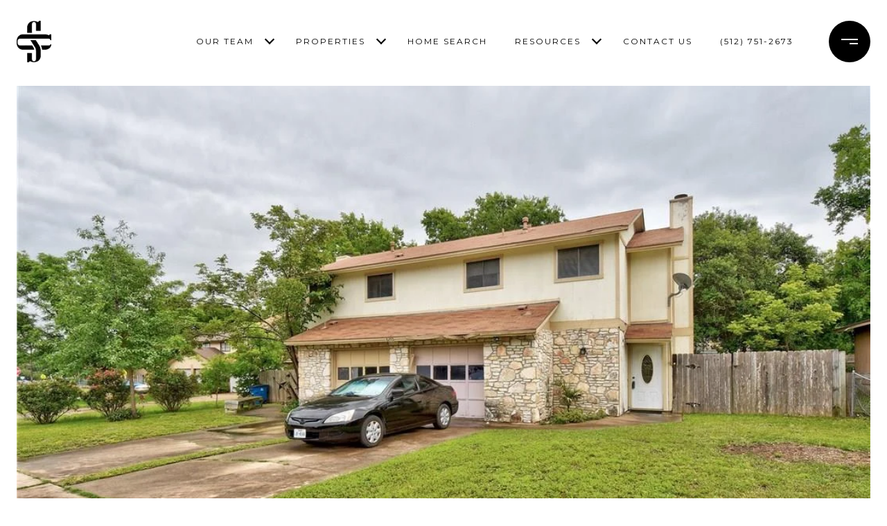

--- FILE ---
content_type: text/html; charset=utf-8
request_url: https://bss.luxurypresence.com/buttons/googleOneTap?companyId=b5a8d512-86cd-4734-a3a2-b610def635f2&websiteId=28751c2c-7c5f-40d7-9a9a-048a25911cb3&pageId=04bf7a7b-acc7-4b34-944d-b0e7e883fafd&sourceUrl=https%3A%2F%2Fp-28751c2c-7c5f-40d7-9a9a-048a25911cb3.presencepreview.site%2Fproperties%2F6205-emerald-forest-drive&pageMeta=%7B%22sourceResource%22%3A%22properties%22%2C%22pageElementId%22%3A%22c5443618-111f-4032-906d-15bf313928e7%22%2C%22pageQueryVariables%22%3A%7B%22property%22%3A%7B%22id%22%3A%22c5443618-111f-4032-906d-15bf313928e7%22%7D%2C%22properties%22%3A%7B%22relatedNeighborhoodPropertyId%22%3A%22c5443618-111f-4032-906d-15bf313928e7%22%2C%22sort%22%3A%22salesPrice%22%7D%2C%22neighborhood%22%3A%7B%7D%2C%22pressReleases%22%3A%7B%22propertyId%22%3A%22c5443618-111f-4032-906d-15bf313928e7%22%7D%7D%7D
body_size: 3055
content:
<style>
  html, body {margin: 0; padding: 0;}
</style>
<script src="https://accounts.google.com/gsi/client" async defer></script>
<script>
const parseURL = (url) => {
    const a = document.createElement('a');
    a.href = url;
    return a.origin;
}

const login = (token, provider, source)  => {
  const origin = (window.location != window.parent.location)
    ? parseURL(document.referrer)
    : window.location.origin;  
  const xhr = new XMLHttpRequest();
  xhr.responseType = 'json';
  xhr.onreadystatechange = function() {
    if (xhr.readyState === 4) {
      const response = xhr.response;
      const msg = {
        event: response.status,
        provider: provider,
        source: source,
        token: token
      }
      window.parent.postMessage(msg, origin);
    }
  }
  xhr.withCredentials = true;
  xhr.open('POST', `${origin}/api/v1/auth/login`, true);
  xhr.setRequestHeader("Content-Type", "application/json;charset=UTF-8");
  xhr.send(JSON.stringify({
    token,
    provider,
    source,
    websiteId: '28751c2c-7c5f-40d7-9a9a-048a25911cb3',
    companyId: 'b5a8d512-86cd-4734-a3a2-b610def635f2',
    pageId: '04bf7a7b-acc7-4b34-944d-b0e7e883fafd',
    sourceUrl: 'https://p-28751c2c-7c5f-40d7-9a9a-048a25911cb3.presencepreview.site/properties/6205-emerald-forest-drive',
    pageMeta: '{"sourceResource":"properties","pageElementId":"c5443618-111f-4032-906d-15bf313928e7","pageQueryVariables":{"property":{"id":"c5443618-111f-4032-906d-15bf313928e7"},"properties":{"relatedNeighborhoodPropertyId":"c5443618-111f-4032-906d-15bf313928e7","sort":"salesPrice"},"neighborhood":{},"pressReleases":{"propertyId":"c5443618-111f-4032-906d-15bf313928e7"}}}',
    utm: '',
    referrer: ''
  }));
}

function getExpirationCookie(expiresInMiliseconds) {
  const tomorrow  = new Date(Date.now() + expiresInMiliseconds); // The Date object returns today's timestamp
  return `p-28751c2c-7c5f-40d7-9a9a-048a25911cb3.presencepreview.site-SID=true; expires=${tomorrow.toUTCString()}; path=/; Secure; SameSite=None`;
}

function handleCredentialResponse(response) {
  document.cookie = getExpirationCookie(24 * 60 * 60 * 1000); // 1 day
  login(response.credential, 'GOOGLE', 'GOOGLE_SIGN_ON');
}

function handleClose() {
  const msg = {
    event: 'cancel',
    provider: 'GOOGLE',
    source: 'GOOGLE_SIGN_ON'
  }
  const origin = (window.location != window.parent.location)
    ? parseURL(document.referrer)
    : window.location.origin;
  window.parent.postMessage(msg, origin);
  document.cookie = getExpirationCookie(2 * 60 * 60 * 1000); // 2 hours
}

</script>
<div id="g_id_onload"
  data-client_id="673515100752-7s6f6j0qab4skl22cjpp7eirb2rjmfcg.apps.googleusercontent.com"
  data-callback="handleCredentialResponse"
  data-intermediate_iframe_close_callback="handleClose"
  data-state_cookie_domain = "p-28751c2c-7c5f-40d7-9a9a-048a25911cb3.presencepreview.site"
  data-allowed_parent_origin="https://p-28751c2c-7c5f-40d7-9a9a-048a25911cb3.presencepreview.site"
  data-skip_prompt_cookie="p-28751c2c-7c5f-40d7-9a9a-048a25911cb3.presencepreview.site-SID"
  data-cancel_on_tap_outside="false"
></div>